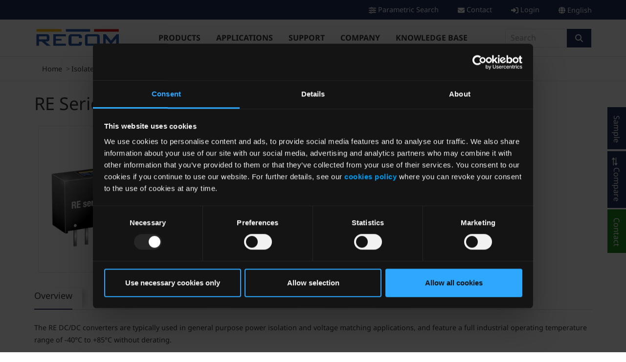

--- FILE ---
content_type: text/css
request_url: https://g.recomcdn.com/wicket/resource/com.exedio.recom.front.wicket.FrontApplication/front-v-FC870CF42E13670E07E9C273698EBF6F.css
body_size: 6948
content:
.product-datasheet {position:relative}.product-datasheet .btn {white-space:nowrap}.product-series-datasheet .btn {white-space:nowrap}.product-series-datasheet .modal ul {list-style:none}.product-series-datasheet .modal ul li {margin:1em}.product-datasheet .dsreqbadge {position:absolute;left:1em;top:-.5em;font-size:.6em;z-index:1}.product-datasheet .fas.fa-exclamation-triangle {position:absolute;right:1em;top:-.4em}.product-series-comparison .switch-show {text-align:center;margin-top:1rem;margin-bottom:1rem}.product-series-comparison .compare-equal {color:#757575}.event-container {margin-bottom:2rem}.event-container .card {height:100%}.event-container .card h2 {font-size:1.5rem}.event-container .card h3 {font-size:1.414rem}.event-container article {text-align:center;margin-bottom:1rem}.event-container .excerpt {margin-top:20px;color:#767676}.event-container .image-link {position:relative;margin-bottom:1rem}/* .event-container .image-link::after {display:block;content:"";background-image:linear-gradient(0deg,rgba(0,0,0,.35),transparent 75%);height:100%;width:100%;position:absolute;top:0;opacity:1}*/.event-container .image-container {/* padding-bottom:calc(0.66*100%);*/}.event-container img {width:100%;height:auto}.event-container .text {padding:.5em}.product-comparison-selector {white-space:nowrap}.product-comparison-selector .btn.dropdown-toggle-split {min-width:0 !important;color:white;padding-left:0 !important;padding-right:6px !important}.header-search-input {display:block;position:relative;width:calc((100% - 50px));border:solid 1px #e5e5e5;border-right:none;color:#767676;padding-left:10px}.header-search-input::-webkit-input-placeholder {font-size:16px !important;font-weight:300;color:#a3a3a3 !important}.header-search-input:-moz-placeholder /* older Firefox*/{font-size:16px !important;font-weight:300;color:#a3a3a3 !important}.header-search-input::-moz-placeholder /* Firefox 19+ */{font-size:16px !important;font-weight:300;color:#a3a3a3 !important}.header-search-input:-ms-input-placeholder {font-size:16px !important;font-weight:300;color:#a3a3a3 !important}.header-search-button {width:50px}.representative-finder .representative-list {margin-top:2rem}.representative-finder form {display:flex}.representative-finder .zip-group {display:flex;align-items:center}.representative-finder form label {width:150px}.representative-finder label {display:inline-block;max-width:100%;font-weight:bold}.representative-finder form button {margin-left:1rem}.news-content {margin-top:2rem;margin-bottom:2rem}.event-content-dateLocation {color:#757575}.collapsible .accordion {margin-top:1.5rem;margin-bottom:1.5rem}.event-overview-dateLocation {color:#757575}.event-container .excerpt::after {content:'';float:right;width:80px;height:36px}.event-container .card .more {position:absolute;right:.5em;bottom:.5em;padding:.175rem .75rem;max-width:95%}.small_nav .nav-d0 >.nav-link {text-transform:uppercase;font-weight:bold}.small_nav .nav-d1 >.nav-link {font-weight:bold}.small_nav >.navbar >.navbar-collapse {position:absolute;top:3em;background-color:rgb(249,249,249);padding:10px 20px;border:2px solid rgb(32,47,92);min-width:min(350px,90vw);max-height:calc(100vh - 110px);overflow-y:scroll}.small_nav >.navbar .dropdown-menu {background-color:rgb(249,249,249)}.small_nav >.navbar .dropdown >.dropdown-menu {border:none;padding:0 0 0 1em}.small_nav >.navbar .dropend >.dropdown-menu {background-color:rgb(249,249,249);padding:1em 20px 20px;border:2px solid rgb(32,47,92)}.small_nav .navbar-nav .dropend >.dropdown-menu {top:-100%;left:60%;max-height:400px;overflow-y:scroll}.small_nav .navbar-nav .dropend >.dropdown-menu {position:absolute;float:left}.small_nav .subhead {font-weight:bold;white-space:nowrap}.small_nav .dropdown-submenu {position:relative}.dropdown-submenu a::after {transform:rotate(-90deg);position:absolute;right:6px;top:.8em}.dropdown-submenu .dropdown-menu {top:0;left:100%;margin-left:.1rem;margin-right:.1rem}.opt-in-message .industries-form {border:lightgrey 1px solid;margin:1em 1em 0 0;padding:1.5em 1em 0 1em;border-radius:.25rem;position:relative}.opt-in-message .industries-form .form-label {position:absolute;left:2em;top:-0.8em;background:white;padding:0 5px;font-weight:bold}.rbutton {white-space:nowrap;position:relative}.rbutton:hover {cursor:pointer}.side-right .rbutton .svg-icon svg,.side-left .rbutton .svg-icon svg,.side-right .rbutton>i.fas,.side-left .rbutton>i.fas {transform:rotate(90deg);vertical-align:text-bottom}.rbutton .btnlabel {white-space:normal}.favourite-button-unavailable .btn-primary {color:darkgrey}.share-button {margin-top:2rem;margin-left:-1em;margin-right:-1em}.share-button .btn.sharebtn:nth-child(n+1){margin-left:1rem}.share-button .btn.sharebtn {padding-bottom:.1rem;padding-top:.1rem}.share-button .btn.sharebtn i {margin-right:.4em}.share-button .sharelinkedin {background-color:#007bb6;border-color:#007bb6}.share-button .sharefacebook {background-color:#3b5998;border-color:#3b5998}.share-button .sharexTwitter {background-color:#292929;border-color:#292929}.solarExtraConfirmation {display:none}.solarExtraConfirmationRequired .solarExtraConfirmation {display:block}.navbox ul {list-style:none}.navbox .section .dropdown-item {background:none}.navbox .section .dropdown-item:hover,.navbox .section .dropdown-item:focus,.navbox .section .dropdown-item.current {color:#0056b3}.navbox .section .nav-d1 {font-weight:bold;color:#202f5c}.navbox .section .nav-d1:hover,.navbox .section .nav-d1:focus {color:#265aa6}.navbox .section .nav-d1.disabled {color:rgba(38,90,166,0.8)}.navbox .section .nav-d1.active,.navbox .section .nav-d1:hover,.navbox .section .nav-d1:focus {background:none}.navbox .section .nav-d2 {color:#333}.navbox .section .nav-d3 {color:#333;font-size:.8rem}.navbox .section:first-child {margin-top:0}.navbox .section {margin-top:1em}.navbox .section .section-list {margin-right:1.5em}.navbox .section .section-list .section-link {}.navbox .section .section-list .section-link a {}@media only screen and (max-width:575px) {.navbox {padding-left:0;padding-right:0}.col {flex-basis:100%}}.article-details {border-style:solid;border-color:#dadee2;background:#fff;border-width:0 0 2px;padding:2em .75em}.article-details .article-title {}.article-details .article-info {padding-top:.375rem;padding-right:.75rem;padding-bottom:.375rem;padding-left:.75rem}.product-series-sample-select .display {white-space:nowrap}.acdc-calculator-content {position:relative;padding-top:35px;padding-bottom:30px;margin-bottom:30px}.acdc-calculator-headline .vdc {width:39%}.acdc-calculator-headline .cont {width:19%}.acdc-calculator-headline .vac {width:39% }.acdc-calculator-selects .vdc {width:20%}.acdc-calculator-selects .cont {width:20%}.acdc-calculator-selects .vac {width:20% }.acdc-calculator-period .vdc {width:20%}.acdc-calculator-period .cont {width:20%}.acdc-calculator-period .vac {width:20% }.acdc-calculator-selects select {border:0;color:#fff;padding:10px;width:97%;margin-right:3%}.acdc-calculator-selects .vdc select {background-color:#9c609F}.acdc-calculator-selects .cont select {background-color:#535353}.acdc-calculator-selects .vac select {background-color:#2e528e}.acdc-calculator-headline span {border-bottom:1px solid #666;margin-bottom:20px;margin-right:1%}.anchor .anchor-target {display:block;position:relative;top:-115px;visibility:hidden}.text-component >img {border:1px solid #eee;float:right;margin:1em 0 1em 20px}.text-component >p {text-align:justify}.container.text-component {text-align:center;margin-top:2rem;margin-bottom:1rem}article.text-component {margin-top:2rem;margin-bottom:1rem}.text-component.fullheight {height:100%}.text-component.fullheight .card {height:100%}.cms-card .card-linkarea {width:100%}.subseries-detail-count {color:#757575;font-size:80%}.distributor-search form {width:250px}.distributor-search .distributor-list {margin-top:1rem}.distributor-search .distributor-list.row {margin-right:-15px;margin-left:-15px}.distributor-search .contact {min-height:100px;margin:.25rem}.distributor-search .contact .btn.btn-link {display:block}.distributor-search .contact .image-container {min-height:100px;display:flex;flex-direction:column;justify-content:center;align-items :center}.distributor-search .contact img {max-width:150px;max-height:75px;margin:auto}.distributor-search .contact .contact-name {display:none}.breadcrumb-container {background-color:#FFFFFF;border-bottom:1px solid #E7E7E8}.breadcrumb {width:100%;margin-right:auto;margin-left:auto;margin-bottom:0;border-radius:0;font-size:.9rem;background-color:#fff}.breadcrumb .breadcrumb-item + .breadcrumb-item::before {/*content:"\f105";*//*font-family:"Font Awesome 5 Free";*//*font-weight:900;!*solid*!*/content:">";padding-right:.2em}.breadcrumb .breadcrumb-item a:hover {text-decoration:underline}.breadcrumb .breadcrumb-item a:not([href]):not([tabindex]):hover {text-decoration:none}@media (min-width:576px) {.breadcrumb {max-width:540px}}@media (min-width:768px) {.breadcrumb {max-width:720px}}@media (min-width:992px) {.breadcrumb {max-width:960px}}@media (min-width:1200px) {.breadcrumb {max-width:1140px}}@media (min-width:1400px) {.breadcrumb {max-width:1320px}}.component-container header .headline {/* font-size:1.414rem;*/font-size:2rem;color:#202f5c}.component-container .nav.nav-pills {background-color:#E7E7E8;font-size:1rem}.component-container .nav-pills .nav-link.active {border:solid black;box-shadow:2px 2px #555,1px 1px #555}.component-container .nav-pills .nav-link:not(.active) {padding:11px 16px}.component-container .nav-pills .nav-link:hover,component-container .nav-pills .nav-link:focus,component-container .nav-pills .nav-link:active {text-decoration:underline}.component-container .nav-pills .nav-link.active:hover,component-container .nav-pills .nav-link.active:focus,component-container .nav-pills .nav-link.active:active {background-color:#1f4987}.component-container .nav-pills .nav-link:not(.active):hover,component-container .nav-pills .nav-link:not(.active):focus,component-container .nav-pills .nav-link:not(.active):active {color:black;background-color:#c2cee1;border:1px solid;padding:10px 15px}.component-container .nav-centered .tabs-prefix {position:absolute;right:100%;padding:11px;width:max-content;top:-11px}.product-stockcheck {position:relative}.product-stockcheck .stockbadge {position:absolute;right:.1em;top:-.5em;font-size:.6em}.you-tube-video-component .play {position:absolute;z-index:1;padding:5px 20px;border-radius:4px;font-size:1.5em}.you-tube-video-component .play:hover {background-color:white}.you-tube-video-component .video16x9 iframe {width:100%;aspect-ratio:16/9}#scrollToTop {display:none;position:fixed;bottom:20px;left:20px;width:40px;height:40px;line-height:40px;z-index:99;border:none;outline:none;background-color:rgba(0,0,0,0.4);color:#fff;cursor:pointer;border-radius:2px;text-align:center;font-size:1rem}#scrollToTop i {}#scrollToTop:hover {background-color:rgba(0,0,0,0.8)}.job-offer-container .row {margin-bottom:15px}.job-offer-container .card {height:100%}.job-offer-container .card h2 {font-size:1.5rem}.job-offer-container .card h3 {font-size:1.414rem}.job-offer-container .grouped-list-entry {cursor:pointer}.grouped-list-title .city {font-size:1.2em}.product-image-gallery .image-container {float:left;position:relative}.product-image-gallery .image-container img {max-height:100%;max-width:100%;width:auto;height:auto;position:absolute;top:0;bottom:0;left:0;right:0;margin:auto}.product-image-gallery ul {list-style:none}.product-image-gallery .modal-body {padding:0}@media (max-width:575px) {.modal-lg {}}@media (min-width:576px) {.modal-lg {max-width:500px}.modal-lg img {max-width:480px}}@media (min-width:992px) {.modal-lg {max-width:800px}.modal-lg img {max-width:780px}}body.account-details .form-content,body.account-details .favourites-content,body.account-details .account-alert {border:lightgrey 1px solid;margin:1em 1em 0 0;border-radius:.25rem}body.account-details .form-content,body.account-details .favourites-content {padding:1.5em 1em 0 1em}body.account-details .account-alert {padding:.5em 1em .5em 1em}body.account-details .form-title {position:absolute;left:2em;top:-0.8em;background:white;padding:0 5px;font-weight:bold}body.account-details .account-form,body.account-details .favourites {position:relative;padding-bottom:1em}.header-toolbar {margin-bottom:.5em}.footer-toolbar {margin-top:2em}.expandfacets {text-align:left;padding-top:.5rem;padding-bottom:.5rem}.expandfacets a,.expandfacets button,.expandfacets .btn {font-size:1rem;min-width:12em;padding:.5rem 1rem}[data-bs-toggle="collapse"].expand.collapsed .if-not-collapsed {display:none}[data-bs-toggle="collapse"].expand:not(.collapsed) .if-collapsed {display:none}.facet-filter .go-to-shareable {font-size:.8em;padding:.3em margin-left:1em}.active-filters {text-align:center;margin-top:6px}.btn.active-filter {font-size:.9rem;color:#333;background-color:#E7E7E8;border-color:#dee2e6;border-radius:10px;margin-top:4px}.active-filter .remove-link {color:inherit}.item-card .text {padding:.5em}.item-card.fullheight {height:100%}.container-fluid.carousel {padding-left:0;padding-right:0}.container-fluid.carousel .row {margin-right:0;margin-left:0}.container-fluid.carousel .col {padding-left:0;padding-right:0}.carousel .owl-carousel {margin:0;position:relative}.carousel .content {position:relative;top:50%;transform:translateY(-50%);color:#fff;text-align:center}.carousel .content {margin:auto;background-color:rgba(0,0,0,0.5);padding-top:30px;padding-bottom:30px}.carousel .content .description p,.carousel .content a {color:#fff}.carousel .content a {text-underline:none}.carousel .content .preheader {font-size:1.5rem}.carousel .content .headline {font-size:2.1875rem;/* 35px;*/text-decoration:none;text-transform:uppercase }.carousel .content .headline,.carousel .content .description,.carousel .content .preheader {padding-left:.625rem;padding-right:.625rem}.carousel .content .description {text-decoration:none}.carousel .content .description .button {border:2px solid #fff;padding:12px 24px}.carousel.asimage .content {position:absolute;left:0;right:0}.carousel.asimage .owl-item img {height:100%;width:100%;object-fit:cover;object-position:center}.carousel.height-default .owl-item >div.entry,.carousel.height-default .owl-item >a >div.entry {height:280px;min-height:280px}@media screen and (min-width:768px) {.carousel.height-default .owl-item >div.entry,.carousel.height-default .owl-item >a >div.entry {height:300px;min-height:300px}}@media screen and (min-width:992px) {.carousel.height-default .owl-item >div.entry,.carousel.height-default .owl-item >a >div.entry {height:320px;min-height:320px}}.owl-carousel .owl-item {flex-shrink:0}.carousel .owl-carousel .owl-item .entry {position:relative;background-repeat:no-repeat;background-position:top center;background-size:cover}.carousel .owl-theme .owl-nav [class*="owl-"] {-webkit-transition:all .4s ease;-moz-transition:all .4s ease;-o-transition:all .4s ease;-ms-transition:all .4s ease}.owl-dots-overlap .owl-dots {position:absolute;z-index:99;bottom:0;left:25%;right:25%}.carousel .owl-carousel .owl-nav button.owl-prev,.carousel .owl-carousel .owl-nav button.owl-next {color:#fff;margin-top:-20px;position:absolute;top:50%;text-align:center;line-height:1em;border:1px solid #869791;background-color:#869791;opacity:.4;font-weight:bold;font-size:2em;padding-bottom:6px !important;width:40px;height:40px}.carousel .owl-theme .owl-nav [class*="owl-"]:hover {opacity:1}.carousel .owl-carousel .owl-nav button.owl-prev{left:2%}.carousel .owl-carousel .owl-nav button.owl-next {right:2%}/** fontawesome icons as navigation **/.carousel .owl-carousel .owl-prev i,.carousel .owl-carousel .owl-next i {transform :scale(1,2)}@media screen and (max-width:767px) {.carousel .content {width:90%;top:50px;transform:none}.carousel .content .headline {font-size:120%}.carousel .content .description {font-size:90%}}@media screen and (min-width:768px) {.carousel .content {width:80%}}@media screen and (min-width:992px) {.carousel .content {width:60%;padding-top:50px;padding-bottom:50px}}.collapsible .accordion {margin-top:1.5rem;margin-bottom:1.5rem}.accordion .card:first-of-type {border-bottom-color:rgba(0,0,0,0.125);border-bottom-style:solid;border-bottom-width:1px}.accordion .card-header .btn {white-space:normal}.qalist-search {border:solid 1px #e5e5e5;padding-left:26px;color:#767676;margin-bottom:.5em}.grouped-list-entries {margin-left:4em;margin-bottom:1em}.grouped-list-title {border-bottom:solid 1px var(--bs-primary);color:var(--bs-primary);font-size:1.1em;text-transform:uppercase}.grouped-list-entry {border-bottom:solid 1px var(--bs-primary);display:flex;margin-bottom:3px}.grouped-entry-title {font-size:1.2em;margin-top:auto}.grouped-list-entry .job-overview-subtitle {margin:0 1em;margin-top:auto}.grouped-list-entry .btn {margin-left:auto}.component-container.side-by-side {flex-flow:row wrap}.side-right .component-container.side-by-side,.side-left .component-container.side-by-side {flex-wrap:nowrap}.component-container.side-by-side >.row {width:100%}.component-container.side-by-side >div {margin:0 .1rem .1rem .1rem}.component-container.side-by-side.left {justify-content:left}.component-container.side-by-side.right {justify-content:right}.component-container.side-by-side.center {justify-content:center}.component-container.side-by-side.space-around {justify-content:space-around}.component-container.side-by-side.space-between {justify-content:space-between}.component-container.side-by-side .btn {min-width:2.9em}.side-right .component-container.side-by-side >div,.side-left .component-container.side-by-side >div {margin:.1rem 0}.side-right .component-container.side-by-side .btn,.side-left .component-container.side-by-side .btn {padding:.4rem .225rem;min-width:auto;font-size:.8rem}@media screen and (min-width:768px) {.side-right .component-container.side-by-side .btn,.side-left .component-container.side-by-side .btn {padding:.5rem .275rem;font-size:.9rem}}@media screen and (min-width:1200px) {.side-right .component-container.side-by-side .btn,.side-left .component-container.side-by-side .btn {padding:.75rem .375rem;font-size:1rem}}.job-offer-container .job-overview-location::after {content:'';float:right;width:80px;height:36px}.job-offer-container .card .more {position:absolute;right:.5em;bottom:.5em;padding:.175rem .75rem;max-width:95%}.added >.addtocart {display:none}.after-addtocart {display:none}.added >.after-addtocart {display:inline-block}.addtocart-subtext {text-align:right;font-size:.6em;opacity:70%}.addtocart {position:relative}.addtocart .addbadge {position:absolute;right:.1em;top:-.5em;font-size:.6em}.addtocart .spinner {display:none}.addtocart.busy .spinner {display:inline}.product-series-overview-plain .description {font-weight:bold}.product-series-container.table .product-series-code {font-weight:bold}.product-series-container .productSeriesImage {background-color:white}.product-series-container .productSeriesImage img {margin:-10px}.product-series-container .additional-column .product-series-bulletpoints {font-size:90%}.product-series-container .table td {vertical-align:middle}.job-offer-description .contact {margin-top:2rem;margin-bottom:1rem}.job-offer-description .contact .picture {float:left;width:100px;margin-right:20px}.job-offer-description .contact .email {text-decoration:underline}.product-series-overview-card.card {height:100%}.product-series-overview-card.card .text {padding:.5em}.product-series-overview-card.card h2 {font-size:1.5rem}.product-series-overview-card.card h3 {font-size:1.414rem}.product-series-overview-card.card .more {position:absolute;right:.5em;bottom:.5em;padding:.175rem .75rem;max-width:95%}.product-series-overview-card.card .description::after {content:'';float:right;width:80px;height:36px}.news-overview-date {color:#757575;text-align:right}.container .list,.container-fluid .list {display:block}.container .list:after,.container-fluid .list:after {clear:both;content:".";display:block;height:0;visibility:hidden}/* required for clearfix to work in Opera */* html .container .list,* html .container-fluid .list {height:1%}.container .list header,.container-fluid .list header {margin-bottom:1rem}.container-fluid.full-width {padding-left:0;padding-right:0}.container-fluid.full-width >.row {margin-right:0;margin-left:0}.container-fluid.full-width >.row >.col {padding-left:0;padding-right:0}.customization-info .card {background-color:#FBBA00}.customization-info .card .row .label {font-weight:bold}.customization-info {margin-bottom:1em}/********************************* 3.3 Main Navigation *********************************/.main-nav {}.main-nav nav.bg-light {background-color:#FFFFFF !important}.header.scrolled .main-nav {position:fixed;top:0;left:0;-webkit-transition:all 200ms ease;-moz-transition:all 200ms ease;-ms-transition:all 200ms ease;-o-transition:all 200ms ease;transition:all 200ms ease}.main-nav .navbar-collapse {position:relative;width:100%}.main-nav .navbar-light .navbar-nav .nav-link {text-transform:uppercase;color:#333;font-weight:bold;border-bottom:2px solid #FFFFFF}.main-nav .navbar-light .navbar-nav .show >.nav-link {color:#202f5c}.main-nav .navbar-light .navbar-nav .nav-link:hover,.main-nav .navbar-light .navbar-nav .nav-link:focus {color:#202f5c;border-bottom:2px solid #202f5c}.main-nav .navbar-light .navbar-nav .nav-link.disabled {color:rgba(38,90,166,0.8)}.main-nav .navbar-nav .dropdown-toggle.nav-link.current {color:#4A75B5}.main-nav .navbar .dropdown-toggle:after {content:none }.main-nav .navbar-nav .dropdown-menu {background-color:#e7e7e8}@media only screen and (max-width:991px) {.main-nav {/* margin-top:56px;*/}}@media only screen and (max-width:767px) {.main-nav {margin-top:0}}@media only screen and (max-width:575px) {.main-nav {margin-top:0}}@media only screen and (min-width:768px) {.main-nav {padding-left:0;padding-right:0}.main-nav .navbar {padding:0}.main-nav .navbar .dropdown-menu {margin-top:0}.main-nav .navbar .navbar-nav .nav-link {padding-left:1rem;padding-right:1rem}}.main-nav .nav-d1 {font-size:1rem}.main-nav .nav-item {font-size:1rem}.nrndAlternativeList {list-style-type:none }.nrndAlternativeList li {margin-top:10px}.ecap-lifetime-calculator label {font-weight:bold;margin-bottom:0}.ecap-lifetime-calculator .unit {margin-bottom:.5rem;font-style:italic}.ecap-lifetime-calculator .ecap-input {width:100%}.ecap-lifetime-calculator .submitcol {position:relative}.ecap-lifetime-calculator .submitcol >.btn {position:absolute;bottom:0}.ecap-lifetime-calculator .output {margin:1em 0}.ecap-lifetime-calculator .output >.lx {margin-bottom:1em}.snapeda-plugin-div .snapeda-btn-popup-modal {margin:0 !important}.snapedalink-container {min-width:35px;min-height:34px}.snapedalink-container.snapedalink-small .snapeda-plugin-div .snapeda-btn-popup-modal {width:34px;height:34px;padding:2px}/* style provided by SnapEDA */.snapedalink-container.snapedalink-small .snapeda-plugin-div .snapeda-btn-popup-modal img {width:100%}/* style provided by SnapEDA */.snapedalink-container.snapedalink-small .snapeda-plugin-div .snapeda-btn-popup-modal span {display:none}.snapedalink-container.snapedalink-small .snapeda-plugin-div .snapeda-btn-popup-modal {border-radius:0}.industries >.industryList {display:flex;flex-wrap:wrap;margin-left:-3px;margin-right:-3px}.industries >.industryList >img.industry,.industries >.industryList >.industry >img {height:50px;margin:6px 3px}.container .masonry {margin:30px auto;padding:0}.container .masonry .item {float:left;/* NOTE:if Masonry's columnWidth is 0,default to outerWidth of first item OR if first elem has no width,default to size of container */width:160px}.container .masonry .sizer,.container .masonry .item {width:100%}@media screen and (min-width:576px) {.container .masonry .sizer,.container .masonry .item {/* fluid 2 columns */width:50%}}@media screen and (min-width:768px) {.container .masonry .sizer,.container .masonry .item {/* fluid 3 columns */width:30%}}@media screen and (min-width:992px) {.container .masonry .sizer,.container .masonry .item {/* fluid 4 columns */width:25%}}@media screen and (min-width:1200px) {.container .masonry .sizer,.container .masonry .item {/* fluid 5 columns */width:20%}}.resource-library-container .library-entry {height:100% }.resource-library-container .library-entry .image-link .image-container>img {height:100%;width:100%;object-fit:cover;aspect-ratio:3/2}.resource-library-container .library-entry .text::after {content:'';float:right;width:80px;height:36px}.resource-library-container .library-entry .more {position:absolute;right:.5em;bottom:.5em;padding:.175rem .75rem;max-width:95%}.resource-library-container .library-entry-date {color:#757575;text-align:right}.resource-library-container .libtype {position:absolute;border-radius:.4em;left:1em;top:-.3em;font-weight:400}.resource-library-container .libindustry {color:#333;background:#E7E7E8;text-align:center;font-size:75%;white-space:pre;overflow:hidden;text-overflow:ellipsis}.resource-library-container .card .text {padding:5px}.imagecomp.imagehover:hover .svggroup.svghover polyline {opacity:.3}.imagecomp .svggroup.svghover:hover .svgarea,.imagecomp.imagehover .svggroup.svghover:hover .svgarea {opacity:.6}.imagecomp figure {margin:0}.imagecomp figcaption.caption {text-align:center;width:100%;margin-top:.5em}.svgtooltip {visibility:hidden}.svgtooltip .svgtooltip-body {background-color:white;margin:10px;padding:10px;box-shadow:8px 8px 8px gray;overflow-y:auto;max-height:calc(100% - 18px)}.svggroup:hover .svgtooltip {visibility:visible}.svggroup:hover .btn-outline-primary {color:#fff;background-color:#202f5c;border-color:#202f5c}.svglabel {padding:5px;text-align:center}.imagecomp .available-width {width:100%;height:auto}.language_list {z-index:2000}.language_list .btn {padding:0;border:none;font-size:.9rem}.language_list .dropdown-menu {border:0;box-shadow:0 10px 25px rgba(0,0,0,0.1);min-width:0}.language_list .btn.dropdown-toggle:hover {color:white}.language_list .btn.dropdown-toggle:focus {outline:white 1px solid}.language_list .dropdown-toggle::after {display:none}.language_list:hover .dropdown-menu {display:block}.language_list a.dropdown-item {color:#000}.language_list .dropdown-menu a:not([href]) {color:rgb(128,128,128)}.toolbar label {margin-bottom:0;font-weight:bold}.toolbar .filter .dropdown >.multiselect.dropdown-toggle.btn {height:calc(1.5em + .75rem + 2px);border:1px solid #ced4da;font-size:.9rem;font-weight:400;line-height:1.5;overflow-x:hidden}/********************************* 3.1 Top Bar *********************************/.top_bar {width:100%;height:40px;font-size:.9rem;background:#202f5c;color:#fff;border-bottom:solid 1px rgba(0,0,0,0.05);z-index:2}.header.scrolled .top_bar {display:none}.top_bar_contact {display:inline-block}.top_bar_contact_item {line-height:40px;margin-right:20px}.top_bar_contact_item:not(:first-child) {margin-right:0}.top_bar a {line-height:40px;color:#fff;-webkit-transition:all 200ms ease;-moz-transition:all 200ms ease;-ms-transition:all 200ms ease;-o-transition:all 200ms ease;transition:all 200ms ease}.top_bar_contact_item:last-child {margin-right:0}.top_bar_icon {display:inline-block;margin-right:4px;-webkit-transform:translateY(-1px);-moz-transform:translateY(-1px);-ms-transform:translateY(-1px);-o-transform:translateY(-1px);transform:translateY(-1px)}.top_bar_firstmenu {display:inline-block}.top_bar_dropdown li {padding-left:13px;padding-right:13px}/* temporary */.top_bar_dropdown >li:nth-child(1) {margin-right:21px}.top_bar_dropdown >li:nth-child(1)::after {display:block;position:absolute;top:50%;-webkit-transform:translateY(-50%);-moz-transform:translateY(-50%);-ms-transform:translateY(-50%);-o-transform:translateY(-50%);transform:translateY(-50%);right:-13px;width:1px;height:17px;background:rgba(0,0,0,0.1);content:''}/* END temporary */.top_bar_account,.top_bar_addmenu,.top_bar_language,.top_bar_cart {display:inline-block;margin-left:35px}.user_icon {display:inline-block;margin-right:7px;-webkit-transform:translateY(-1px);-moz-transform:translateY(-1px);-ms-transform:translateY(-1px);-o-transform:translateY(-1px);transform:translateY(-1px);width:12px}.user_icon img {width:100%}.top_bar_account .btn {font-size:.8125rem;display:block;border:none}.top_bar_account a:hover span {text-decoration:underline}.top_bar_account .dropdown {z-index:1002}.top_bar_account .dropdown .dropdown-item {line-height:normal;color:#333}.top_bar_account .dropdown .dropdown-item:hover {color:#265aa6}@media only screen and (max-width:575px) {.top_bar_content .navigation-item a span {display:none}}@media only screen and (max-width:767px) {.top_bar_contact_item {display:none}.top_bar_firstmenu {display:none}.top_bar_addmenu,.top_bar_account,.top_bar_language {margin-left:5px}}@media only screen and (max-width:991px) {.top_bar {}.top_bar_contact_item {margin-right:10px}.top_bar_addmenu,.top_bar_account,.top_bar_language {margin-left:10px}}.top_bar_account .dropdown-menu .btn.highlight {background-color:#A0AFD9}.top_bar_language li a.btn {line-height:40px;color:#FFF;padding:0;border:none;font-size:.9rem}.top_bar_language .language_list li {padding-left:13px;padding-right:13px}.top_bar_language >ul >li:nth-child(1) {color:gray}.news-content {margin-top:2rem;margin-bottom:2rem}.news-content-date {color:#757575}/********************************* 17. Footer *********************************/.footer {margin-top:2rem;padding-top:52px;padding-bottom:40px;background-color:#333;color:#fff}.footer a {color:#fff}.footer .row {margin-bottom:2rem}.footer .footer-col ul {list-style:none}.footer-social ul li {display:inline-block;cursor:pointer;text-align:center}.footer-social .icon-facebook a {color:#3b5998}.footer-social .icon-twitter a {color:#1da1f2}.footer-social .icon-youtube a {color:#cd201f}.footer-social .icon-google-plus a {color:#dd4b39}.footer-social ul li i {-webkit-transition:all 200ms ease;-moz-transition:all 200ms ease;-ms-transition:all 200ms ease;-o-transition:all 200ms ease;transition:all 200ms ease}.footer-social ul li:hover i {}.footer-copyright,.footer-legal {font-size:.8rem}.flex-list {position:relative;overflow:hidden}.flex-list ul {display:flex;flex-direction:row;flex-wrap:wrap;justify-content:space-between;margin-left:-1px}.flex-list li {flex-basis:auto;flex-grow:1;margin:0;padding:0 .5em;text-align:center;border-left:1px solid #ccc}.flex-list li:first-child {border-left:none}.footer-legal {}.footer .component-container header .headline {font-size:1.414rem;color:#fff}.footer-legal li {display:inline-block}.footer-legal li:last-child {margin-right:0}@media only screen and (max-width:991px) {.footer-col {margin-bottom:2rem}.footer-legal.flex-list li {padding:0 .5em}}@media only screen and (max-width:575px) {.footer-copyright {height:auto}.footer-legal {margin-top:0}.footer-legal.flex-list ul {flex-direction:column}.footer-legal.flex-list li {border:none;padding:0;text-align:left}}.news-container {margin-bottom:2rem}.news-container .card {height:100% }.news-container .card h2 {font-size:1.5rem}.news-container .card h3 {font-size:1.414rem}.news-container article {text-align:center;margin-bottom:1rem}.news-container .excerpt {margin-top:20px;color:#767676}.news-container .excerpt::after {content:'';float:right;width:80px;height:36px}.news-container .card .more {position:absolute;right:.5em;bottom:.5em;padding:.175rem .75rem;max-width:95%}.news-container .libindustry {color:#333;background:#E7E7E8;text-align:center;font-size:75%;white-space:pre;overflow:hidden;text-overflow:ellipsis}.news-container img {width:100%;height:auto}.news-container .text {padding:.5em}.category-container header .headline {font-size:1.414rem}.category-container .path a:hover {text-decoration:underline}.am-map {width:100%;height:680px;margin-top:10px;margin-bottom:10px}.am-map-dev {width:100%;height:150px}.product-comparison-display .compare-controls >span {display:inline-block;vertical-align:middle}.product-comparison-display .recently-removed {font-size:.9 em;margin-left:20px}.product-comparison-display .recently-removed ul {list-style:none}.product-comparison-display .recently-removed li .btn {padding:0}.product-comparison-display .switch-show {text-align:center;margin-top:1rem;margin-bottom:1rem}.product-comparison-display .compare-equal {color:#757575}.product-comparison-display .table .headers th .product-link {position:relative}.product-comparison-display .table thead th .remove-link {padding:0 0 0 .8em}.product-comparison-display .table thead th .add-link {padding:0}.product-comparison-display .go-to-shareable {font-size:.8em;padding:.3em margin-left:1em}.download.fullheight {height:100%}.download.fullheight >.card {height:100%}.download >.card >.card-body {display:flex;flex-direction:column;justify-content:space-between}.download .card.text-over-image >.card-body,.download .card.noborder.text-over-image >.card-body {position:absolute;top:50%;transform:translateY(-50%);background-color:rgba(0,0,0,0.5);color:#fff}@media screen and (max-width:767px) {.download .card.text-over-image >.card-body,.download .card.noborder.text-over-image >.card-body {width:90%;margin-left:5%;margin-right:5%;padding-top:10px;padding-bottom:10px}}@media screen and (min-width:768px) {.download .card.text-over-image >.card-body,.download .card.noborder.text-over-image >.card-body {width:80%;margin-left:10%;margin-right:10%;padding-top:20px;padding-bottom:20px}}@media screen and (min-width:992px) {.download .card.text-over-image >.card-body,.download .card.noborder.text-over-image >.card-body {width:60%;margin-left:20%;margin-right:20%;padding-top:50px;padding-bottom:50px}}.download .card.text-over-image >.card-body >.card-title {text-transform:uppercase}.product-container .list {list-style:none}.product-container .list .item {margin-bottom:20px}.product-container .toolbar .navigation .pagination{margin-bottom:0}.product-container .toolbar .navigation .pagination:first-child {margin-bottom:.3em}.product-container .table .navigation {/* font-size:.8rem;*/}.product-container .table .navigation .pagination {margin-bottom:.25em}.product-container .table tr.navigation td {border-top:none}.product-container table td.additional-column {padding:.8em 0 0 .5em}.product-container table td.additional-column .btn {padding:.25rem .5rem;font-size:.875rem;line-height:1.5;min-width:2.6em}.product-container .productImage {background-color:white}.product-container .productImage img {margin:-10px}.product-container .table td {vertical-align:middle}.product-container.table .part-number {font-weight:bold}.sub-series-container.table .product-series-code {font-weight:bold}.sub-series-container .productSeriesImage {background-color:white}.sub-series-container .productSeriesImage img {margin:-10px}.sub-series-container .product-series-bulletpoints {font-size:90%}.sub-series-container .table td {vertical-align:middle}.cmsbutton {position:relative}.cmsbutton .button-badge {position:absolute;right:.1em;top:-.5em;font-size:.6em}.custom-file input[type="file"]::file-selector-button {display:none}.custom-file input[type=file]::-webkit-file-upload-button {display:none}.input-group-text.file-button {position:absolute;top:0;right:0;bottom:0;z-index:3;display:block}.tab-content >.tab-pane {margin-top:1.5rem}.tab-content >.tab-pane >.container,.tab-content >.tab-pane .container-fluid {padding-left:0;padding-right:0;margin-bottom:1.5rem}.nav-centered {width:100%;text-align:center}.nav-centered ul.nav {display:inline-flex}.nav-left .btn {color:#333;background-color:#E7E7E8;min-width:12em}.nav-left .btn:hover {color:#333;background-color:#d3d3d5}.nav-left .btn.active {color:#fff;background-color:#202f5c}.product-series-bulletpoints ul {list-style:outside;margin-left:1em}.facet-filter {width:100%;margin-top:1rem}.facet-filter .facet .header {background-color:#202f5c;font-size:.875rem;text-align:center;padding:8px;margin-bottom:7px}.facet-filter .facet.internal .header {background-color:#FBBA00}.facet-filter .facet.internal .header .subtitle,.facet-filter .facet.internal .header .remove-link {color:#333}.facet-filter .facet .header .remove-link {margin-left:.5rem;color:#fff}.facet-filter .facet .header .subtitle {color:#fff;font-weight:bold;display:inline-block}.facet-filter .facet {display:inline-block;width:250px;min-height:100px;margin-bottom:0}.facet-filter .facet span {font-size:.875rem}.facet-filter .facet .facet-input {width:25%;font-size:.75rem;padding-left:.25rem;padding-right:.125rem}.multiselect.dropdown-toggle.btn {padding:.25rem .375rem}.multiselect-container,.multiselect-container .form-control {font-size:.875rem}.multiselect-container li.disabled {pointer-events:none;cursor:default}.multiselect-container li.disabled .dropdown-item {color:#cfcfcf}.nooptions .multiselect-selected-text {color:#cfcfcf}.multiselect.dropdown-toggle.btn {color:#333;border-color:#E7E7E8}.multiselect.dropdown-toggle.btn:hover,.multiselect.dropdown-toggle.btn:active,.show >.multiselect.dropdown-toggle.btn-secondary {background-color:#E7E7E8;border-color:#E7E7EA}.multiselect.dropdown-toggle.btn.btn-secondary:focus {box-shadow:none}.facet .input-group-text {width:3.3em;height:calc(1.5em + .75rem + 2px);padding:.375em}.facet .input-group-append {height:calc(1.5em + .75rem + 2px);display:flex}@media only screen and (min-width:1200px) {.facet-filter .facet {width:19%}}.addtosampleinquiry .modal tbody {max-height:50vh;overflow-y:auto;display:block}@media (min-width:768px) {.add-to-sample-inquiry .modal-dialog {max-width:620px}.add-to-sample-inquiry .facet-filter .facet {width:32%}}@media (min-width:992px) {.add-to-sample-inquiry .modal-dialog {max-width:900px}.add-to-sample-inquiry .facet-filter .facet {width:24%}}.stockinformationmodal .notfoundmsg {margin:2em 12px}.stockinformationmodal .go-to-distr,.stockinformationmodal .addtocart,.stockinformationmodal .after-addtocart {width:100%}.stockinformationmodal .distr-logo {width:80px;height:24px;pointer-events:none}.productseries-detail-count {color:#757575;font-size:80%}

--- FILE ---
content_type: text/css
request_url: https://g.recomcdn.com/wicket/resource/com.exedio.recom.front.wicket.markup.html.bootstrap.tabs.TabsPluginBehavior/TabsPluginBehavior-v-90CAF41789AA70695E508EEFFF994943.css
body_size: -640
content:
.tabbed ul.nav {position:relative;list-style:none;margin-top:0;margin-bottom:0}.tabbed ul.nav li {font-size:18px;font-weight:500;float:left;margin-right:5px;padding-right:5px;margin-bottom:3px;padding-bottom:9px;cursor:pointer;-webkit-transition:all 200ms ease;-moz-transition:all 200ms ease;-ms-transition:all 200ms ease;-o-transition:all 200ms ease;transition:all 200ms ease}.tabbed ul.nav li a {color:#757575}.tabbed ul.nav.flex-column li {border-bottom:1px solid #dadada}.tabbed ul.nav.tabbed-bs li {margin-right:36px;padding-right:20px;box-shadow:10px 0 8px -4px #dadada}@media screen and (min-width:576px) {.tabbed ul.nav.tabbed-sm-bs li {margin-right:36px;padding-right:20px;box-shadow:10px 0 8px -4px #dadada}.tabbed ul.nav.flex-sm-row li {border-right:1px solid #dadada;border-bottom:none}}@media screen and (min-width:768px) {.tabbed ul.nav.tabbed-md-bs li {margin-right:36px;padding-right:20px;box-shadow:10px 0 8px -4px #dadada}.tabbed ul.nav.flex-md-row li {border-right:1px solid #dadada;border-bottom:none}}@media screen and (min-width:992px) {.tabbed ul.nav.tabbed-lg-bs li {margin-right:36px;padding-right:20px;box-shadow:10px 0 8px -4px #dadada}.tabbed ul.nav.flex-lg-row li {border-right:1px solid #dadada;border-bottom:none}}@media screen and (min-width:1200px) {tabbed ul.nav.tabbed-xl-bs li {margin-right:36px;padding-right:20px;box-shadow:10px 0 8px -4px #dadada}.tabbed ul.nav.flex-xl-row li {border-right:1px solid #dadada;border-bottom:none}}.tabbed ul.nav li:hover a {color:rgba(0,0,0,0.8)}.tabbed ul.nav li a.active {color:rgba(0,0,0,0.8)}.tabs-line {width:100%;height:1px;background:#dadada;position:relative}.tabs-line span {position:absolute;top:-1px;height:2px;background:#202f5c;-webkit-transition:all 200ms ease;-moz-transition:all 200ms ease;-ms-transition:all 200ms ease;-o-transition:all 200ms ease;transition:all 200ms ease}

--- FILE ---
content_type: application/javascript
request_url: https://g.recomcdn.com/wicket/resource/com.exedio.recom.front.wicket.js.jquery.plugin.bootstrap.multiselect.BootstrapMultiselectPluginBehavior/BootstrapMultiselectPluginBehavior-v-F44B077AFF288D20C9400A473A524AB0.js
body_size: -613
content:
( function( $ ) {
exedio.front.bootstrapmultiselect = new function() {
var self = this;
var lastSelected;
var scrollTop = 0;
this.init = function() {
exedio.front.event.bind('bootstrapmultiselect.rendered', onRendered);
};
var focusWithScrollingForCheckboxWithValue = function(container, val) {
var $checkbox = container.find('input[type=checkbox]').filter(function() {
return this.value === val;
});
$checkbox.focus();
container.scrollTop( scrollTop );
};
var onRendered = function( elementId, configuration ) {
var $select = $('#' + elementId);
var settings = $.extend( {
onChange: function(element) {
lastSelected = element.val();
scrollTop = $select.parent().find('.multiselect-container').scrollTop();
}
}, configuration);
$select.multiselect(settings);
if (configuration.toggle) {
var $dropdownToggle = $select.parent().find('.dropdown-toggle');
var $dropdownContainer = $select.parent().find('.multiselect-container');
$dropdownToggle.dropdown('toggle');
focusWithScrollingForCheckboxWithValue($dropdownContainer, lastSelected);
}
};
};

	exedio.front.event.bind( 'init.components', function() {
exedio.front.bootstrapmultiselect.init();
} );
} )( jQuery );


--- FILE ---
content_type: application/javascript
request_url: https://g.recomcdn.com/wicket/resource/com.exedio.recom.front.wicket.js.jquery.ExedioFrontCoreJavaScriptResourceReference/exedio.front.core-v-C2FB4998EDEEA1C2E3434C3FDFF10DCC.js
body_size: 55
content:

if( typeof ( exedio ) == 'undefined' ) {
var exedio = {};
}
if( typeof ( exedio.front ) != 'undefined' ) {
throw new Exception( 'Namespace exedio.front is already defined.' );
}
exedio.front = {};

( function( $ ) {
exedio.front.log = new function() {
var loggingEnabled = false;
var forceDisabled = false;
this.init = function() {
if( typeof console != "undefined" ) {
loggingEnabled = true;
}
};
this.isEnabled = function() {
return loggingEnabled && !forceDisabled;
};
this.disable = function() {
forceDisabled = true;
};
};
exedio.front.log.init();
} )( jQuery );

exedio.front.event = new function() {
var self = this;
var callbacks = {};
var triggeredCatchUpEvent = {};
var triggerQueues = [];
this.bind = function( event, callback ) {
self.triggerIfCatchUpEventTriggered( event, callback );
if( callbacks[event] ) {
callbacks[event].push( callback );
} else {
callbacks[event] = [ callback ];
}
};
this.triggerIfCatchUpEventTriggered = function( event, callback ) {
try {
var triggeredEvent = triggeredCatchUpEvent[event];
if( !triggeredEvent ) {
return;
}
if( triggeredEvent.args ) {
callback.apply( callback, triggeredEvent.args );
} else {
callback.apply( callback );
}
} catch( e ) {
if( exedio.front.log.isEnabled() ) {
alert( e );
console.exception( e );
} else {
throw e;
}
}
};
this.unbind = function( callback ) {
for( var event in callbacks ) {
for( var i = callbacks[event].length - 1; i >= 0; i-- ) {
if( callbacks[event][i] == callback ) {
callbacks[event].splice( i, 1 );
}
}
}
};

this.triggerCatchUpEvent = function( event, eventArgs ) {
triggeredCatchUpEvent[event] = {
args : eventArgs
};
self.trigger( event, eventArgs );
};
this.trigger = function( event, args ) {
args = args || [];
if( callbacks[event] ) {
for( var i = 0, l = callbacks[event].length; i < l; i += 1 ) {
if( callbacks[event][i] ) {
try {
var callback = callbacks[event][i];
callback.apply( callback, args );
} catch( e ) {
if( exedio.front.log.isEnabled() ) {
alert( e );
console.exception( e );
} else {
throw e;
}
}
}
}
}
};
this.enqueueEvent = function( queueId, event, args ) {
if( exedio.front.log.isEnabled() ) {
console.log( 'front: enqueued event into queue "' + queueId + '": (' + event + ', args: ', args, ')' );
}
var record = {
event : event,
args : args
};
if( typeof triggerQueues[queueId] != 'object' ) {
triggerQueues[queueId] = [];
}
triggerQueues[queueId].push( record );
};
this.triggerQueue = function( queueId ) {
if( typeof triggerQueues[queueId] != 'object' || !triggerQueues[queueId].length ) {
self.trigger( 'event.queue.triggering', [ queueId, 0 ] );
if( exedio.front.log.isEnabled() ) {
console.log( 'front: no enqueued events to trigger for queue "' + queueId + '".' );
}
self.trigger( 'event.queue.triggered', [ queueId, 0 ] );
return;
}
self.trigger( 'event.queue.triggering', [ queueId, triggerQueues[queueId].length ] );
for( var i in triggerQueues[queueId] ) {
var record = triggerQueues[queueId][i];
self.trigger( record.event, record.args );
}
if( exedio.front.log.isEnabled() ) {
console.log( 'front: all enqueued events (' + triggerQueues[queueId].length + ') for queue "' + queueId + '" triggered.' );
}
self.trigger( 'event.queue.triggered', [ queueId, triggerQueues[queueId].length ] );
triggerQueues[queueId] = [];
};
};

( function( $ ) {
exedio.front.core = new function() {
this.init = function() {

 
 $( document ).ready( function() {
exedio.front.event.trigger( 'loading.start' );
initLifecycle();
initWicketDomNodeEvents();
exedio.front.event.trigger( 'loading.stop' );
} );

 $( window ).on(
'load', function() {
exedio.front.event.triggerCatchUpEvent( 'page.loaded' );
}
);
};
var initWicketDomNodeEvents = function() {
if( typeof ( Wicket ) == 'undefined' ) {
return;
}
Wicket.Event.subscribe( '/dom/node/removing', onDomNodeRemoving );
Wicket.Event.subscribe( '/dom/node/added', onDomNodeAdded );
}
var onDomNodeRemoving = function( event, node ) {
exedio.front.event.trigger( 'wicket.dom.node.removing', [node] );
};
var onDomNodeAdded = function( event, node ) {
exedio.front.event.trigger( 'wicket.dom.node.added', [node] );
};
var initLifecycle = function() {
$( window ).bind( 'beforeunload', function() {
exedio.front.event.trigger( 'page.leaving' );
} );
$( window ).bind( 'unload', function() {
exedio.front.event.trigger( 'page.unloaded' );
} );
exedio.front.event.triggerCatchUpEvent( 'init.components' );
exedio.front.event.triggerCatchUpEvent( 'init.ready' );
};
};
exedio.front.core.init();
} )( jQuery );


--- FILE ---
content_type: application/javascript
request_url: https://g.recomcdn.com/wicket/resource/com.exedio.recom.front.wicket.components.ScrollToTopPanel/ScrollToTopPanel-v-FC093C96026499A5590E6EDFA3AEF0D2.js
body_size: -897
content:

window.onscroll = function() {scrollFunction()};
function scrollFunction() {
if (document.body.scrollTop > 20 || document.documentElement.scrollTop > 20) {
document.getElementById("scrollToTop").style.display = "block";
} else {
document.getElementById("scrollToTop").style.display = "none";
}
}

function topFunction() {
$("html, body").animate({
scrollTop: 0
}, 400);
}


--- FILE ---
content_type: application/javascript
request_url: https://g.recomcdn.com/wicket/resource/com.exedio.recom.front.wicket.components.header.HoverNavbarJavaScriptResourceReference/hover-navbar-v-3DC1F9DC647C64CBA669438666FFF137.js
body_size: -796
content:
$( document ).ready( function () {
$( '.main-nav .dropdown' ).on( 'mouseenter mouseleave', function ( e ) {
var dropdown = $( this );
var menu = $('.dropdown-menu', dropdown);
var mainNav = dropdown.closest(".main-nav");
var openImmediately = mainNav.data("hoverOpenImmediately")===null ? true : mainNav.data("hoverOpenImmediately");
var delay = mainNav.data("hoverDelay")===null ? 300 : mainNav.data("hoverDelay");
if (openImmediately) {
dropdown.addClass('show');
menu.addClass('show');
}
setTimeout(function () {
dropdown[dropdown.is(':hover') ? 'addClass' : 'removeClass']('show');
menu[dropdown.is(':hover') ? 'addClass' : 'removeClass']('show');
}, delay);
} );
} );
